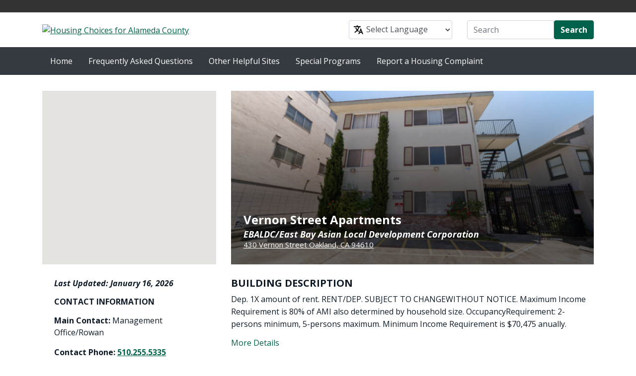

--- FILE ---
content_type: text/html; charset=UTF-8
request_url: https://achousingchoices.org/program/70982548-430-vernon-street-oakland-restricted/
body_size: 15802
content:
<!DOCTYPE html>
<head lang="en">
    <meta charset="UTF-8"/>
    <meta name="viewport" content="width=device-width, initial-scale=1.0">
    <link rel="profile" href="http://gmpg.org/xfn/11"/>
    <link rel="pingback" href="https://achousingchoices.org/xmlrpc.php"/>
    <link rel="preconnect" href="https://fonts.gstatic.com">
    <link href="https://fonts.googleapis.com/css2?family=Open+Sans:ital,wght@0,400;0,700;1,400;1,700&display=swap" rel="stylesheet">
    <meta name='robots' content='index, follow, max-image-preview:large, max-snippet:-1, max-video-preview:-1' />

	<!-- This site is optimized with the Yoast SEO plugin v19.4 - https://yoast.com/wordpress/plugins/seo/ -->
	<title>430 Vernon Street Oakland Restricted - AC Housing Choices</title>
	<link rel="canonical" href="https://achousingchoices.org/program/70982548-430-vernon-street-oakland-restricted/" />
	<meta property="og:locale" content="en_US" />
	<meta property="og:type" content="article" />
	<meta property="og:title" content="430 Vernon Street Oakland Restricted - AC Housing Choices" />
	<meta property="og:url" content="https://achousingchoices.org/program/70982548-430-vernon-street-oakland-restricted/" />
	<meta property="og:site_name" content="AC Housing Choices" />
	<meta property="article:modified_time" content="2021-02-02T17:27:46+00:00" />
	<meta property="og:image" content="https://achousingchoices.org/wp-content/uploads/2020/12/Vernon-St.-Apts.-70982548.jpg" />
	<meta property="og:image:width" content="2048" />
	<meta property="og:image:height" content="1368" />
	<meta property="og:image:type" content="image/jpeg" />
	<meta name="twitter:card" content="summary" />
	<script type="application/ld+json" class="yoast-schema-graph">{"@context":"https://schema.org","@graph":[{"@type":"WebSite","@id":"https://achousingchoices.org/#website","url":"https://achousingchoices.org/","name":"AC Housing Choices","description":"Housing Choices for Alameda County","potentialAction":[{"@type":"SearchAction","target":{"@type":"EntryPoint","urlTemplate":"https://achousingchoices.org/?s={search_term_string}"},"query-input":"required name=search_term_string"}],"inLanguage":"en-US"},{"@type":"ImageObject","inLanguage":"en-US","@id":"https://achousingchoices.org/program/70982548-430-vernon-street-oakland-restricted/#primaryimage","url":"https://achousingchoices.org/wp-content/uploads/2020/12/Vernon-St.-Apts.-70982548.jpg","contentUrl":"https://achousingchoices.org/wp-content/uploads/2020/12/Vernon-St.-Apts.-70982548.jpg","width":2048,"height":1368},{"@type":"WebPage","@id":"https://achousingchoices.org/program/70982548-430-vernon-street-oakland-restricted/","url":"https://achousingchoices.org/program/70982548-430-vernon-street-oakland-restricted/","name":"430 Vernon Street Oakland Restricted - AC Housing Choices","isPartOf":{"@id":"https://achousingchoices.org/#website"},"primaryImageOfPage":{"@id":"https://achousingchoices.org/program/70982548-430-vernon-street-oakland-restricted/#primaryimage"},"image":{"@id":"https://achousingchoices.org/program/70982548-430-vernon-street-oakland-restricted/#primaryimage"},"thumbnailUrl":"https://achousingchoices.org/wp-content/uploads/2020/12/Vernon-St.-Apts.-70982548.jpg","datePublished":"2020-12-30T03:10:38+00:00","dateModified":"2021-02-02T17:27:46+00:00","breadcrumb":{"@id":"https://achousingchoices.org/program/70982548-430-vernon-street-oakland-restricted/#breadcrumb"},"inLanguage":"en-US","potentialAction":[{"@type":"ReadAction","target":["https://achousingchoices.org/program/70982548-430-vernon-street-oakland-restricted/"]}]},{"@type":"BreadcrumbList","@id":"https://achousingchoices.org/program/70982548-430-vernon-street-oakland-restricted/#breadcrumb","itemListElement":[{"@type":"ListItem","position":1,"name":"Home","item":"https://achousingchoices.org/"},{"@type":"ListItem","position":2,"name":"Programs","item":"https://achousingchoices.org/program/"},{"@type":"ListItem","position":3,"name":"430 Vernon Street Oakland Restricted"}]}]}</script>
	<!-- / Yoast SEO plugin. -->


<link rel='dns-prefetch' href='//ajax.googleapis.com' />
<link rel='dns-prefetch' href='//achousingchoices.org' />
<link rel='dns-prefetch' href='//maps.googleapis.com' />
<link rel='dns-prefetch' href='//developers.google.com' />
<link rel='dns-prefetch' href='//s.w.org' />
<link rel="alternate" type="application/rss+xml" title="AC Housing Choices &raquo; Feed" href="https://achousingchoices.org/feed/" />
<link rel="alternate" type="application/rss+xml" title="AC Housing Choices &raquo; Comments Feed" href="https://achousingchoices.org/comments/feed/" />
		<!-- This site uses the Google Analytics by ExactMetrics plugin v7.7.0 - Using Analytics tracking - https://www.exactmetrics.com/ -->
							<script src="//www.googletagmanager.com/gtag/js?id=UA-28725894-1"  data-cfasync="false" data-wpfc-render="false" type="text/javascript" async></script>
			<script data-cfasync="false" data-wpfc-render="false" type="text/javascript">
				var em_version = '7.7.0';
				var em_track_user = true;
				var em_no_track_reason = '';
				
								var disableStrs = [
															'ga-disable-UA-28725894-1',
									];

				/* Function to detect opted out users */
				function __gtagTrackerIsOptedOut() {
					for ( var index = 0; index < disableStrs.length; index++ ) {
						if ( document.cookie.indexOf( disableStrs[ index ] + '=true' ) > -1 ) {
							return true;
						}
					}

					return false;
				}

				/* Disable tracking if the opt-out cookie exists. */
				if ( __gtagTrackerIsOptedOut() ) {
					for ( var index = 0; index < disableStrs.length; index++ ) {
						window[ disableStrs[ index ] ] = true;
					}
				}

				/* Opt-out function */
				function __gtagTrackerOptout() {
					for ( var index = 0; index < disableStrs.length; index++ ) {
						document.cookie = disableStrs[ index ] + '=true; expires=Thu, 31 Dec 2099 23:59:59 UTC; path=/';
						window[ disableStrs[ index ] ] = true;
					}
				}

				if ( 'undefined' === typeof gaOptout ) {
					function gaOptout() {
						__gtagTrackerOptout();
					}
				}
								window.dataLayer = window.dataLayer || [];

				window.ExactMetricsDualTracker = {
					helpers: {},
					trackers: {},
				};
				if ( em_track_user ) {
					function __gtagDataLayer() {
						dataLayer.push( arguments );
					}

					function __gtagTracker( type, name, parameters ) {
						if (!parameters) {
							parameters = {};
						}

						if (parameters.send_to) {
							__gtagDataLayer.apply( null, arguments );
							return;
						}

						if ( type === 'event' ) {
							
															parameters.send_to = exactmetrics_frontend.ua;
								__gtagDataLayer( type, name, parameters );
													} else {
							__gtagDataLayer.apply( null, arguments );
						}
					}
					__gtagTracker( 'js', new Date() );
					__gtagTracker( 'set', {
						'developer_id.dNDMyYj' : true,
											} );
															__gtagTracker( 'config', 'UA-28725894-1', {"forceSSL":"true"} );
										window.gtag = __gtagTracker;											(function () {
							/* https://developers.google.com/analytics/devguides/collection/analyticsjs/ */
							/* ga and __gaTracker compatibility shim. */
							var noopfn = function () {
								return null;
							};
							var newtracker = function () {
								return new Tracker();
							};
							var Tracker = function () {
								return null;
							};
							var p = Tracker.prototype;
							p.get = noopfn;
							p.set = noopfn;
							p.send = function (){
								var args = Array.prototype.slice.call(arguments);
								args.unshift( 'send' );
								__gaTracker.apply(null, args);
							};
							var __gaTracker = function () {
								var len = arguments.length;
								if ( len === 0 ) {
									return;
								}
								var f = arguments[len - 1];
								if ( typeof f !== 'object' || f === null || typeof f.hitCallback !== 'function' ) {
									if ( 'send' === arguments[0] ) {
										var hitConverted, hitObject = false, action;
										if ( 'event' === arguments[1] ) {
											if ( 'undefined' !== typeof arguments[3] ) {
												hitObject = {
													'eventAction': arguments[3],
													'eventCategory': arguments[2],
													'eventLabel': arguments[4],
													'value': arguments[5] ? arguments[5] : 1,
												}
											}
										}
										if ( 'pageview' === arguments[1] ) {
											if ( 'undefined' !== typeof arguments[2] ) {
												hitObject = {
													'eventAction': 'page_view',
													'page_path' : arguments[2],
												}
											}
										}
										if ( typeof arguments[2] === 'object' ) {
											hitObject = arguments[2];
										}
										if ( typeof arguments[5] === 'object' ) {
											Object.assign( hitObject, arguments[5] );
										}
										if ( 'undefined' !== typeof arguments[1].hitType ) {
											hitObject = arguments[1];
											if ( 'pageview' === hitObject.hitType ) {
												hitObject.eventAction = 'page_view';
											}
										}
										if ( hitObject ) {
											action = 'timing' === arguments[1].hitType ? 'timing_complete' : hitObject.eventAction;
											hitConverted = mapArgs( hitObject );
											__gtagTracker( 'event', action, hitConverted );
										}
									}
									return;
								}

								function mapArgs( args ) {
									var arg, hit = {};
									var gaMap = {
										'eventCategory': 'event_category',
										'eventAction': 'event_action',
										'eventLabel': 'event_label',
										'eventValue': 'event_value',
										'nonInteraction': 'non_interaction',
										'timingCategory': 'event_category',
										'timingVar': 'name',
										'timingValue': 'value',
										'timingLabel': 'event_label',
										'page' : 'page_path',
										'location' : 'page_location',
										'title' : 'page_title',
									};
									for ( arg in args ) {
																				if ( ! ( ! args.hasOwnProperty(arg) || ! gaMap.hasOwnProperty(arg) ) ) {
											hit[gaMap[arg]] = args[arg];
										} else {
											hit[arg] = args[arg];
										}
									}
									return hit;
								}

								try {
									f.hitCallback();
								} catch ( ex ) {
								}
							};
							__gaTracker.create = newtracker;
							__gaTracker.getByName = newtracker;
							__gaTracker.getAll = function () {
								return [];
							};
							__gaTracker.remove = noopfn;
							__gaTracker.loaded = true;
							window['__gaTracker'] = __gaTracker;
						})();
									} else {
										console.log( "" );
					( function () {
							function __gtagTracker() {
								return null;
							}
							window['__gtagTracker'] = __gtagTracker;
							window['gtag'] = __gtagTracker;
					} )();
									}
			</script>
				<!-- / Google Analytics by ExactMetrics -->
		<script type="text/javascript">
window._wpemojiSettings = {"baseUrl":"https:\/\/s.w.org\/images\/core\/emoji\/13.1.0\/72x72\/","ext":".png","svgUrl":"https:\/\/s.w.org\/images\/core\/emoji\/13.1.0\/svg\/","svgExt":".svg","source":{"concatemoji":"https:\/\/achousingchoices.org\/wp-includes\/js\/wp-emoji-release.min.js?ver=5.9.3"}};
/*! This file is auto-generated */
!function(e,a,t){var n,r,o,i=a.createElement("canvas"),p=i.getContext&&i.getContext("2d");function s(e,t){var a=String.fromCharCode;p.clearRect(0,0,i.width,i.height),p.fillText(a.apply(this,e),0,0);e=i.toDataURL();return p.clearRect(0,0,i.width,i.height),p.fillText(a.apply(this,t),0,0),e===i.toDataURL()}function c(e){var t=a.createElement("script");t.src=e,t.defer=t.type="text/javascript",a.getElementsByTagName("head")[0].appendChild(t)}for(o=Array("flag","emoji"),t.supports={everything:!0,everythingExceptFlag:!0},r=0;r<o.length;r++)t.supports[o[r]]=function(e){if(!p||!p.fillText)return!1;switch(p.textBaseline="top",p.font="600 32px Arial",e){case"flag":return s([127987,65039,8205,9895,65039],[127987,65039,8203,9895,65039])?!1:!s([55356,56826,55356,56819],[55356,56826,8203,55356,56819])&&!s([55356,57332,56128,56423,56128,56418,56128,56421,56128,56430,56128,56423,56128,56447],[55356,57332,8203,56128,56423,8203,56128,56418,8203,56128,56421,8203,56128,56430,8203,56128,56423,8203,56128,56447]);case"emoji":return!s([10084,65039,8205,55357,56613],[10084,65039,8203,55357,56613])}return!1}(o[r]),t.supports.everything=t.supports.everything&&t.supports[o[r]],"flag"!==o[r]&&(t.supports.everythingExceptFlag=t.supports.everythingExceptFlag&&t.supports[o[r]]);t.supports.everythingExceptFlag=t.supports.everythingExceptFlag&&!t.supports.flag,t.DOMReady=!1,t.readyCallback=function(){t.DOMReady=!0},t.supports.everything||(n=function(){t.readyCallback()},a.addEventListener?(a.addEventListener("DOMContentLoaded",n,!1),e.addEventListener("load",n,!1)):(e.attachEvent("onload",n),a.attachEvent("onreadystatechange",function(){"complete"===a.readyState&&t.readyCallback()})),(n=t.source||{}).concatemoji?c(n.concatemoji):n.wpemoji&&n.twemoji&&(c(n.twemoji),c(n.wpemoji)))}(window,document,window._wpemojiSettings);
</script>
<style type="text/css">
img.wp-smiley,
img.emoji {
	display: inline !important;
	border: none !important;
	box-shadow: none !important;
	height: 1em !important;
	width: 1em !important;
	margin: 0 0.07em !important;
	vertical-align: -0.1em !important;
	background: none !important;
	padding: 0 !important;
}
</style>
	<link rel='stylesheet' id='gtranslate-style-css'  href='https://achousingchoices.org/wp-content/plugins/gtranslate/gtranslate-style24.css?ver=5.9.3' type='text/css' media='all' />
<link rel='stylesheet' id='wp-block-library-css'  href='https://achousingchoices.org/wp-includes/css/dist/block-library/style.min.css?ver=5.9.3' type='text/css' media='all' />
<style id='global-styles-inline-css' type='text/css'>
body{--wp--preset--color--black: #000000;--wp--preset--color--cyan-bluish-gray: #abb8c3;--wp--preset--color--white: #ffffff;--wp--preset--color--pale-pink: #f78da7;--wp--preset--color--vivid-red: #cf2e2e;--wp--preset--color--luminous-vivid-orange: #ff6900;--wp--preset--color--luminous-vivid-amber: #fcb900;--wp--preset--color--light-green-cyan: #7bdcb5;--wp--preset--color--vivid-green-cyan: #00d084;--wp--preset--color--pale-cyan-blue: #8ed1fc;--wp--preset--color--vivid-cyan-blue: #0693e3;--wp--preset--color--vivid-purple: #9b51e0;--wp--preset--gradient--vivid-cyan-blue-to-vivid-purple: linear-gradient(135deg,rgba(6,147,227,1) 0%,rgb(155,81,224) 100%);--wp--preset--gradient--light-green-cyan-to-vivid-green-cyan: linear-gradient(135deg,rgb(122,220,180) 0%,rgb(0,208,130) 100%);--wp--preset--gradient--luminous-vivid-amber-to-luminous-vivid-orange: linear-gradient(135deg,rgba(252,185,0,1) 0%,rgba(255,105,0,1) 100%);--wp--preset--gradient--luminous-vivid-orange-to-vivid-red: linear-gradient(135deg,rgba(255,105,0,1) 0%,rgb(207,46,46) 100%);--wp--preset--gradient--very-light-gray-to-cyan-bluish-gray: linear-gradient(135deg,rgb(238,238,238) 0%,rgb(169,184,195) 100%);--wp--preset--gradient--cool-to-warm-spectrum: linear-gradient(135deg,rgb(74,234,220) 0%,rgb(151,120,209) 20%,rgb(207,42,186) 40%,rgb(238,44,130) 60%,rgb(251,105,98) 80%,rgb(254,248,76) 100%);--wp--preset--gradient--blush-light-purple: linear-gradient(135deg,rgb(255,206,236) 0%,rgb(152,150,240) 100%);--wp--preset--gradient--blush-bordeaux: linear-gradient(135deg,rgb(254,205,165) 0%,rgb(254,45,45) 50%,rgb(107,0,62) 100%);--wp--preset--gradient--luminous-dusk: linear-gradient(135deg,rgb(255,203,112) 0%,rgb(199,81,192) 50%,rgb(65,88,208) 100%);--wp--preset--gradient--pale-ocean: linear-gradient(135deg,rgb(255,245,203) 0%,rgb(182,227,212) 50%,rgb(51,167,181) 100%);--wp--preset--gradient--electric-grass: linear-gradient(135deg,rgb(202,248,128) 0%,rgb(113,206,126) 100%);--wp--preset--gradient--midnight: linear-gradient(135deg,rgb(2,3,129) 0%,rgb(40,116,252) 100%);--wp--preset--duotone--dark-grayscale: url('#wp-duotone-dark-grayscale');--wp--preset--duotone--grayscale: url('#wp-duotone-grayscale');--wp--preset--duotone--purple-yellow: url('#wp-duotone-purple-yellow');--wp--preset--duotone--blue-red: url('#wp-duotone-blue-red');--wp--preset--duotone--midnight: url('#wp-duotone-midnight');--wp--preset--duotone--magenta-yellow: url('#wp-duotone-magenta-yellow');--wp--preset--duotone--purple-green: url('#wp-duotone-purple-green');--wp--preset--duotone--blue-orange: url('#wp-duotone-blue-orange');--wp--preset--font-size--small: 13px;--wp--preset--font-size--medium: 20px;--wp--preset--font-size--large: 36px;--wp--preset--font-size--x-large: 42px;}.has-black-color{color: var(--wp--preset--color--black) !important;}.has-cyan-bluish-gray-color{color: var(--wp--preset--color--cyan-bluish-gray) !important;}.has-white-color{color: var(--wp--preset--color--white) !important;}.has-pale-pink-color{color: var(--wp--preset--color--pale-pink) !important;}.has-vivid-red-color{color: var(--wp--preset--color--vivid-red) !important;}.has-luminous-vivid-orange-color{color: var(--wp--preset--color--luminous-vivid-orange) !important;}.has-luminous-vivid-amber-color{color: var(--wp--preset--color--luminous-vivid-amber) !important;}.has-light-green-cyan-color{color: var(--wp--preset--color--light-green-cyan) !important;}.has-vivid-green-cyan-color{color: var(--wp--preset--color--vivid-green-cyan) !important;}.has-pale-cyan-blue-color{color: var(--wp--preset--color--pale-cyan-blue) !important;}.has-vivid-cyan-blue-color{color: var(--wp--preset--color--vivid-cyan-blue) !important;}.has-vivid-purple-color{color: var(--wp--preset--color--vivid-purple) !important;}.has-black-background-color{background-color: var(--wp--preset--color--black) !important;}.has-cyan-bluish-gray-background-color{background-color: var(--wp--preset--color--cyan-bluish-gray) !important;}.has-white-background-color{background-color: var(--wp--preset--color--white) !important;}.has-pale-pink-background-color{background-color: var(--wp--preset--color--pale-pink) !important;}.has-vivid-red-background-color{background-color: var(--wp--preset--color--vivid-red) !important;}.has-luminous-vivid-orange-background-color{background-color: var(--wp--preset--color--luminous-vivid-orange) !important;}.has-luminous-vivid-amber-background-color{background-color: var(--wp--preset--color--luminous-vivid-amber) !important;}.has-light-green-cyan-background-color{background-color: var(--wp--preset--color--light-green-cyan) !important;}.has-vivid-green-cyan-background-color{background-color: var(--wp--preset--color--vivid-green-cyan) !important;}.has-pale-cyan-blue-background-color{background-color: var(--wp--preset--color--pale-cyan-blue) !important;}.has-vivid-cyan-blue-background-color{background-color: var(--wp--preset--color--vivid-cyan-blue) !important;}.has-vivid-purple-background-color{background-color: var(--wp--preset--color--vivid-purple) !important;}.has-black-border-color{border-color: var(--wp--preset--color--black) !important;}.has-cyan-bluish-gray-border-color{border-color: var(--wp--preset--color--cyan-bluish-gray) !important;}.has-white-border-color{border-color: var(--wp--preset--color--white) !important;}.has-pale-pink-border-color{border-color: var(--wp--preset--color--pale-pink) !important;}.has-vivid-red-border-color{border-color: var(--wp--preset--color--vivid-red) !important;}.has-luminous-vivid-orange-border-color{border-color: var(--wp--preset--color--luminous-vivid-orange) !important;}.has-luminous-vivid-amber-border-color{border-color: var(--wp--preset--color--luminous-vivid-amber) !important;}.has-light-green-cyan-border-color{border-color: var(--wp--preset--color--light-green-cyan) !important;}.has-vivid-green-cyan-border-color{border-color: var(--wp--preset--color--vivid-green-cyan) !important;}.has-pale-cyan-blue-border-color{border-color: var(--wp--preset--color--pale-cyan-blue) !important;}.has-vivid-cyan-blue-border-color{border-color: var(--wp--preset--color--vivid-cyan-blue) !important;}.has-vivid-purple-border-color{border-color: var(--wp--preset--color--vivid-purple) !important;}.has-vivid-cyan-blue-to-vivid-purple-gradient-background{background: var(--wp--preset--gradient--vivid-cyan-blue-to-vivid-purple) !important;}.has-light-green-cyan-to-vivid-green-cyan-gradient-background{background: var(--wp--preset--gradient--light-green-cyan-to-vivid-green-cyan) !important;}.has-luminous-vivid-amber-to-luminous-vivid-orange-gradient-background{background: var(--wp--preset--gradient--luminous-vivid-amber-to-luminous-vivid-orange) !important;}.has-luminous-vivid-orange-to-vivid-red-gradient-background{background: var(--wp--preset--gradient--luminous-vivid-orange-to-vivid-red) !important;}.has-very-light-gray-to-cyan-bluish-gray-gradient-background{background: var(--wp--preset--gradient--very-light-gray-to-cyan-bluish-gray) !important;}.has-cool-to-warm-spectrum-gradient-background{background: var(--wp--preset--gradient--cool-to-warm-spectrum) !important;}.has-blush-light-purple-gradient-background{background: var(--wp--preset--gradient--blush-light-purple) !important;}.has-blush-bordeaux-gradient-background{background: var(--wp--preset--gradient--blush-bordeaux) !important;}.has-luminous-dusk-gradient-background{background: var(--wp--preset--gradient--luminous-dusk) !important;}.has-pale-ocean-gradient-background{background: var(--wp--preset--gradient--pale-ocean) !important;}.has-electric-grass-gradient-background{background: var(--wp--preset--gradient--electric-grass) !important;}.has-midnight-gradient-background{background: var(--wp--preset--gradient--midnight) !important;}.has-small-font-size{font-size: var(--wp--preset--font-size--small) !important;}.has-medium-font-size{font-size: var(--wp--preset--font-size--medium) !important;}.has-large-font-size{font-size: var(--wp--preset--font-size--large) !important;}.has-x-large-font-size{font-size: var(--wp--preset--font-size--x-large) !important;}
</style>
<link rel='stylesheet' id='font-awesome-css'  href='https://achousingchoices.org/wp-content/themes/openstrap/css/font-awesome.min.css?ver=5.9.3' type='text/css' media='all' />
<!--[if lt IE 9]>
<link rel='stylesheet' id='openstrap-ie-css'  href='https://achousingchoices.org/wp-content/themes/openstrap/css/font-awesome-ie7.min.css?ver=5.9.3' type='text/css' media='all' />
<![endif]-->
<link rel='stylesheet' id='openstrap-style-css'  href='https://achousingchoices.org/wp-content/themes/ac-housing-choices/style.css?ver=5.9.3' type='text/css' media='all' />
<link rel='stylesheet' id='choices-css'  href='https://achousingchoices.org/wp-content/themes/ac-housing-choices/assets/css/choices.min.css?ver=2.0.0' type='text/css' media='all' />
<link rel='stylesheet' id='choices-theme-css'  href='https://achousingchoices.org/wp-content/themes/ac-housing-choices/style.css?ver=2.0.0' type='text/css' media='all' />
<script type='text/javascript' src='https://achousingchoices.org/wp-content/plugins/google-analytics-dashboard-for-wp/assets/js/frontend-gtag.js?ver=7.7.0' id='exactmetrics-frontend-script-js'></script>
<script data-cfasync="false" data-wpfc-render="false" type="text/javascript" id='exactmetrics-frontend-script-js-extra'>/* <![CDATA[ */
var exactmetrics_frontend = {"js_events_tracking":"true","download_extensions":"zip,mp3,mpeg,pdf,docx,pptx,xlsx,rar","inbound_paths":"[{\"path\":\"\\\/go\\\/\",\"label\":\"affiliate\"},{\"path\":\"\\\/recommend\\\/\",\"label\":\"affiliate\"}]","home_url":"https:\/\/achousingchoices.org","hash_tracking":"false","ua":"UA-28725894-1","v4_id":""};/* ]]> */
</script>
<link rel="https://api.w.org/" href="https://achousingchoices.org/wp-json/" /><link rel="EditURI" type="application/rsd+xml" title="RSD" href="https://achousingchoices.org/xmlrpc.php?rsd" />
<link rel="wlwmanifest" type="application/wlwmanifest+xml" href="https://achousingchoices.org/wp-includes/wlwmanifest.xml" /> 
<meta name="generator" content="WordPress 5.9.3" />
<link rel='shortlink' href='https://achousingchoices.org/?p=1830' />
<link rel="alternate" type="application/json+oembed" href="https://achousingchoices.org/wp-json/oembed/1.0/embed?url=https%3A%2F%2Fachousingchoices.org%2Fprogram%2F70982548-430-vernon-street-oakland-restricted%2F" />
<link rel="alternate" type="text/xml+oembed" href="https://achousingchoices.org/wp-json/oembed/1.0/embed?url=https%3A%2F%2Fachousingchoices.org%2Fprogram%2F70982548-430-vernon-street-oakland-restricted%2F&#038;format=xml" />
<meta name="generator" content="Piklist 1.0.10" />
<link rel="icon" href="https://achousingchoices.org/wp-content/uploads/2017/10/cropped-site-32x32.png" sizes="32x32" />
<link rel="icon" href="https://achousingchoices.org/wp-content/uploads/2017/10/cropped-site-192x192.png" sizes="192x192" />
<link rel="apple-touch-icon" href="https://achousingchoices.org/wp-content/uploads/2017/10/cropped-site-180x180.png" />
<meta name="msapplication-TileImage" content="https://achousingchoices.org/wp-content/uploads/2017/10/cropped-site-270x270.png" />
	<style type="text/css"> 	
	@media (min-width: 768px) {
	/* Required to make menu appear on mouse hover. */
	ul.nav li.dropdown:hover > ul.dropdown-menu{
	display: block;    
	}

	ul.nav li.dropdown > ul.dropdown-menu li.dropdown-submenu:hover > ul.dropdown-menu {
	display: block;    
	}
	}
	</style>		
		<style type="text/css" media="all"> #bodychild{width:90%;}</style></head>

<body class="program-template-default single single-program postid-1830 openstrap-custom-background">
    <!-- Wrap all page content here -->
    <div id="wrap">

                <header class="site-header" role="banner">
            <div id="header-top"></div>
            <div class="header-body container">
                <div class="row align-items-center py-md-3">
                    <div class="col-md-6">
                                                    <a href="https://achousingchoices.org/"><img src="https://live-edenir-choices.pantheonsite.io/wp-content/themes/ac-housing-choices/images/ChoicesLogo.jpg" alt="Housing Choices for Alameda County" class="img-responsive"/></a>
                                            </div>
                    <div class="col-md-6 hidden-xs">
                        <div class="row py-3 py-md-0">
                            <div class="col-md-5 pb-3 pb-md-0 offset-md-1 widget_gtranslate">
                                <div class="select-wrapper">
<!-- GTranslate: https://gtranslate.io/ -->
 <select onchange="doGTranslate(this);" class="notranslate form-control"><option value="">Select Language</option><option value="en|en">English</option><option value="en|es">Español</option><option value="en|zh-TW">繁體中文</option><option value="en|tl">Filipino</option><option value="en|vi">Tiếng Việt</option><option value="en|zh-CN">简体中文</option><option value="en|hi">हिन्दी</option><option value="en|af">Afrikaans</option><option value="en|sq">Shqip</option><option value="en|am">አማርኛ</option><option value="en|ar">العربية</option><option value="en|hy">Հայերեն</option><option value="en|az">Azərbaycan dili</option><option value="en|eu">Euskara</option><option value="en|be">Беларуская мова</option><option value="en|bn">বাংলা</option><option value="en|bs">Bosanski</option><option value="en|bg">Български</option><option value="en|ca">Català</option><option value="en|ceb">Cebuano</option><option value="en|ny">Chichewa</option><option value="en|co">Corsu</option><option value="en|hr">Hrvatski</option><option value="en|cs">Čeština‎</option><option value="en|da">Dansk</option><option value="en|nl">Nederlands</option><option value="en|eo">Esperanto</option><option value="en|et">Eesti</option><option value="en|fi">Suomi</option><option value="en|fr">Français</option><option value="en|fy">Frysk</option><option value="en|gl">Galego</option><option value="en|ka">ქართული</option><option value="en|de">Deutsch</option><option value="en|el">Greek</option><option value="en|gu">ગુજરાતી</option><option value="en|ht">Kreyol ayisyen</option><option value="en|ha">Harshen Hausa</option><option value="en|haw">Ōlelo Hawaiʻi</option><option value="en|iw">עִבְרִית</option><option value="en|hmn">Hmong</option><option value="en|hu">Magyar</option><option value="en|is">Íslenska</option><option value="en|ig">Igbo</option><option value="en|id">Bahasa Indonesia</option><option value="en|ga">Gaelige</option><option value="en|it">Italiano</option><option value="en|ja">日本語</option><option value="en|jw">Basa Jawa</option><option value="en|kn">ಕನ್ನಡ</option><option value="en|kk">Қазақ тілі</option><option value="en|km">ភាសាខ្មែរ</option><option value="en|ko">한국어</option><option value="en|ku">كوردی‎</option><option value="en|ky">Кыргызча</option><option value="en|lo">ພາສາລາວ</option><option value="en|la">Latin</option><option value="en|lv">Latviešu valoda</option><option value="en|lt">Lietuvių kalba</option><option value="en|lb">Lëtzebuergesch</option><option value="en|mk">Македонски јазик</option><option value="en|mg">Malagasy</option><option value="en|ms">Bahasa Melayu</option><option value="en|ml">മലയാളം</option><option value="en|mt">Maltese</option><option value="en|mi">Te Reo Māori</option><option value="en|mr">मराठी</option><option value="en|mn">Монгол</option><option value="en|my">ဗမာစာ</option><option value="en|ne">नेपाली</option><option value="en|no">Norsk bokmål</option><option value="en|ps">پښتو</option><option value="en|fa">فارسی</option><option value="en|pl">Polski</option><option value="en|pt">Português</option><option value="en|pa">ਪੰਜਾਬੀ</option><option value="en|ro">Română</option><option value="en|ru">Русский</option><option value="en|sm">Samoan</option><option value="en|gd">Gàidhlig</option><option value="en|sr">Српски језик</option><option value="en|st">Sesotho</option><option value="en|sn">Shona</option><option value="en|sd">سنڌي</option><option value="en|si">සිංහල</option><option value="en|sk">Slovenčina</option><option value="en|sl">Slovenščina</option><option value="en|so">Afsoomaali</option><option value="en|su">Basa Sunda</option><option value="en|sw">Kiswahili</option><option value="en|sv">Svenska</option><option value="en|tg">Тоҷикӣ</option><option value="en|ta">தமிழ்</option><option value="en|te">తెలుగు</option><option value="en|th">ไทย</option><option value="en|tr">Türkçe</option><option value="en|uk">Українська</option><option value="en|ur">اردو</option><option value="en|uz">O‘zbekcha</option><option value="en|cy">Cymraeg</option><option value="en|xh">isiXhosa</option><option value="en|yi">יידיש</option><option value="en|yo">Yorùbá</option><option value="en|zu">Zulu</option></select><style type="text/css">
#goog-gt-tt {display:none !important;}
.goog-te-banner-frame {display:none !important;}
.goog-te-menu-value:hover {text-decoration:none !important;}
.goog-text-highlight {background-color:transparent !important;box-shadow:none !important;}
body {top:0 !important;}
#google_translate_element2 {display:none!important;}
</style>

<div id="google_translate_element2"></div>
<script type="text/javascript">
function googleTranslateElementInit2() {new google.translate.TranslateElement({pageLanguage: 'en',autoDisplay: false}, 'google_translate_element2');}
</script><script type="text/javascript" src="//translate.google.com/translate_a/element.js?cb=googleTranslateElementInit2"></script>


<script type="text/javascript">
function GTranslateGetCurrentLang() {var keyValue = document['cookie'].match('(^|;) ?googtrans=([^;]*)(;|$)');return keyValue ? keyValue[2].split('/')[2] : null;}
function GTranslateFireEvent(element,event){try{if(document.createEventObject){var evt=document.createEventObject();element.fireEvent('on'+event,evt)}else{var evt=document.createEvent('HTMLEvents');evt.initEvent(event,true,true);element.dispatchEvent(evt)}}catch(e){}}
function doGTranslate(lang_pair){if(lang_pair.value)lang_pair=lang_pair.value;if(lang_pair=='')return;var lang=lang_pair.split('|')[1];if(GTranslateGetCurrentLang() == null && lang == lang_pair.split('|')[0])return;var teCombo;var sel=document.getElementsByTagName('select');for(var i=0;i<sel.length;i++)if(/goog-te-combo/.test(sel[i].className)){teCombo=sel[i];break;}if(document.getElementById('google_translate_element2')==null||document.getElementById('google_translate_element2').innerHTML.length==0||teCombo.length==0||teCombo.innerHTML.length==0){setTimeout(function(){doGTranslate(lang_pair)},500)}else{teCombo.value=lang;GTranslateFireEvent(teCombo,'change');GTranslateFireEvent(teCombo,'change')}}
</script>
</div>                            </div>
                            <div class="col"><form class="form-inline" role="form" method="get" id="searchform" action="https://achousingchoices.org">
    <div class="input-group">
        <input type="text" class="form-control" name="s" id="s" placeholder="Search">
        <span class="input-group-btn">
		<button type="submit" class="btn btn-success font-weight-bold">Search</button>
	</span>
    </div>
</form>
</div>
                        </div>
                        <div class="pull-right">
                                                                                                                </div>
                    </div>
                </div>
            </div>
        </header>
        
        <!-- Fixed navbar -->
        <nav class="navbar navbar-expand-md navbar-dark bg-dark py-0">
            <div class="container">
                <button class="navbar-toggler" type="button" data-toggle="collapse" data-target="#choicesMenuToggler" aria-controls="navbarTogglerDemo01" aria-expanded="false" aria-label="Toggle navigation">
                    <span class="navbar-toggler-icon"></span>
                </button>
                <div class="navbar-collapse collapse" id="choicesMenuToggler">
                    <ul id="menu-main" class="nav navbar-nav mr-auto"><li id="menu-item-17" class="menu-item menu-item-type-post_type menu-item-object-page menu-item-home menu-item-17 nav-item"><a class="nav-link p-md-2 p-lg-3"href="https://achousingchoices.org/">Home</a></li>
<li id="menu-item-1403" class="menu-item menu-item-type-custom menu-item-object-custom menu-item-1403 nav-item"><a class="nav-link p-md-2 p-lg-3"href="https://achousingchoices.org/frequently-asked-questions">Frequently Asked Questions</a></li>
<li id="menu-item-22" class="menu-item menu-item-type-custom menu-item-object-custom menu-item-has-children menu-item-22 nav-item dropdown"><a class="nav-link p-md-2 p-lg-3"href="http://" data-toggle="dropdown" class="dropdown-toggle">Other Helpful Sites <span class="caret"></span></a>
<ul role="menu" class="dropdown-menu">
	<li id="menu-item-33" class="menu-item menu-item-type-post_type menu-item-object-page menu-item-33 nav-item"><a class="nav-link p-md-2 p-lg-3"href="https://achousingchoices.org/affordable-housing-resources/">Affordable Housing Resources</a></li>
	<li id="menu-item-35" class="menu-item menu-item-type-post_type menu-item-object-page menu-item-35 nav-item"><a class="nav-link p-md-2 p-lg-3"href="https://achousingchoices.org/housing-search-sites/">Housing Search Sites</a></li>
	<li id="menu-item-34" class="menu-item menu-item-type-post_type menu-item-object-page menu-item-34 nav-item"><a class="nav-link p-md-2 p-lg-3"href="https://achousingchoices.org/legal-sites/">Legal Sites</a></li>
	<li id="menu-item-37" class="menu-item menu-item-type-post_type menu-item-object-page menu-item-37 nav-item"><a class="nav-link p-md-2 p-lg-3"href="https://achousingchoices.org/advocacy-sites/">Advocacy Sites</a></li>
	<li id="menu-item-36" class="menu-item menu-item-type-post_type menu-item-object-page menu-item-36 nav-item"><a class="nav-link p-md-2 p-lg-3"href="https://achousingchoices.org/deposit-rental-assistance-housing-search-assistance-resources/">Deposit and Rental Assistance/Housing Search Assistance Resources</a></li>
</ul>
</li>
<li id="menu-item-63" class="menu-item menu-item-type-custom menu-item-object-custom menu-item-has-children menu-item-63 nav-item dropdown"><a class="nav-link p-md-2 p-lg-3"href="http://" data-toggle="dropdown" class="dropdown-toggle">Special Programs <span class="caret"></span></a>
<ul role="menu" class="dropdown-menu">
	<li id="menu-item-64" class="menu-item menu-item-type-custom menu-item-object-custom menu-item-64 nav-item"><a class="nav-link p-md-2 p-lg-3"target="_blank" href="http://edenir.org/aids-housing-information-project-ahip">AIDS/HIV in Search of Housing?</a></li>
</ul>
</li>
<li id="menu-item-42" class="menu-item menu-item-type-post_type menu-item-object-page menu-item-42 nav-item"><a class="nav-link p-md-2 p-lg-3"href="https://achousingchoices.org/report-housing-complaint/">Report a Housing Complaint</a></li>
</ul>
                                    </div>
                <div class="navbar-header">
                                    </div>
            </div>
        </nav>

        <div id="main-container" class="container">
            <main id="main-row" class="row" role="main">

    <div class="col-md-12">
            <article class="post-1830 program type-program status-publish has-post-thumbnail hentry odd">
            
            <div class="entry-content">
                <div class="row">
                    <div class="order-1 order-md-0 col-md-4">
                        <div id="choices-list-map"></div>
                                                <script>var locations = [{lat: 37.818366, lng: -122.235131}]</script>

                        <div id="contact-info-block">
                            <div class="row no-gutters"><p class="font-italic font-weight-bold">Last Updated: January 16, 2026</p><h6 class="text-uppercase font-weight-bold mb-3">Contact Information</h6><p><span class="font-weight-bold">Main Contact:</span> Management Office/Rowan</p><p class="font-weight-bold">Contact Phone: <a href="tel:510.255.5335 ">510.255.5335 </a></p><p>Be aware that most listings for affordable housing have waiting lists. We encourage you to apply to as many as possible so we hope you will check the website once a month for new listings. To obtain an application contact the property manager or go to the property management office.</p><p><a href="https://www.google.com/maps/search/?api=1&query=37.818366,-122.235131" target="_blank">Directions to Property</a></p></div>                        </div>

                        <div id="faqs-block">
                                                        <h6 class="text-uppercase font-weight-bold mb-3">Frequently Asked Questions</h6>
                            <ul class="faqs-posts-list">
                                                            <li class="faq-post-link"><a href="https://achousingchoices.org/frequently-asked-questions/what-is-affordable-housing/">What is Affordable Housing?</a></li>
                                                            <li class="faq-post-link"><a href="https://achousingchoices.org/frequently-asked-questions/the-listing-i-am-interested-in-has-a-waitlist-how-long-are-these-waitlists-usually/">The listing I am interested in has a waitlist. How long are these waitlists, usually?</a></li>
                                                            <li class="faq-post-link"><a href="https://achousingchoices.org/frequently-asked-questions/what-are-immediate-affordable-housing-opportunities-in-alameda-county-without-waiting-lists/">What are immediate affordable housing opportunities in Alameda County (without waiting lists)?</a></li>
                                                            <li class="faq-post-link"><a href="https://achousingchoices.org/frequently-asked-questions/what-is-an-sro/">What is an SRO?</a></li>
                                                            <li class="faq-post-link"><a href="https://achousingchoices.org/frequently-asked-questions/how-do-i-find-a-roommate-situation/">How do I find a roommate situation?</a></li>
                                                            <li class="faq-post-link"><a href="https://achousingchoices.org/frequently-asked-questions/what-is-a-sober-living-home/">What is a sober living home?</a></li>
                                                            <li class="faq-post-link"><a href="https://achousingchoices.org/frequently-asked-questions/what-is-transitional-housing/">What is Transitional housing?</a></li>
                                                            <li class="faq-post-link"><a href="https://achousingchoices.org/frequently-asked-questions/what-if-i-find-an-apartment-thats-available-next-month-but-i-dont-have-a-place-to-stay-until-then/">What if I find an apartment that&#8217;s available next month, but I don&#8217;t have a place to stay until then?</a></li>
                                                            <li class="faq-post-link"><a href="https://achousingchoices.org/frequently-asked-questions/what-if-i-can-afford-the-rent-but-i-cant-afford-the-security-deposit/">What if I can afford the rent, but I can&#8217;t afford the security deposit?</a></li>
                                                            <li class="faq-post-link"><a href="https://achousingchoices.org/frequently-asked-questions/i-have-an-eviction-or-bad-credit-on-my-record-are-there-still-housing-options-for-me/">I have an eviction or bad credit on my record. Are there still housing options for me?</a></li>
                                                            <li class="faq-post-link"><a href="https://achousingchoices.org/frequently-asked-questions/what-if-i-dont-meet-income-qualifications/">What if I don’t meet income qualifications?</a></li>
                                                            <li class="faq-post-link"><a href="https://achousingchoices.org/frequently-asked-questions/i-have-a-disability-do-i-have-a-right-to-a-reasonable-accommodation/">I have a disability. Do I have a right to a Reasonable Accommodation?</a></li>
                                                            <li class="faq-post-link"><a href="https://achousingchoices.org/frequently-asked-questions/what-is-section-8-how-do-i-get-it/">What is Section 8? How do I get it?</a></li>
                                                            <li class="faq-post-link"><a href="https://achousingchoices.org/frequently-asked-questions/what-is-public-housing/">What is Public Housing?</a></li>
                                                            <li class="faq-post-link"><a href="https://achousingchoices.org/frequently-asked-questions/i-have-fallen-behind-on-my-rent-how-can-i-get-help/">I have fallen behind on my rent. How can I get help?</a></li>
                                                            <li class="faq-post-link"><a href="https://achousingchoices.org/frequently-asked-questions/what-is-rent-control-do-all-cities-in-alameda-county-have-it/">What is rent control? Do all cities in Alameda County have it?</a></li>
                                                            <li class="faq-post-link"><a href="https://achousingchoices.org/frequently-asked-questions/how-does-the-developer-decide-if-i-am-eligible-for-affordable-housing-and-what-is-ami/">How does the developer decide if I am eligible for affordable housing and what is AMI?</a></li>
                                                            <li class="faq-post-link"><a href="https://achousingchoices.org/frequently-asked-questions/how-do-you-calculate-your-household-income/">How do you calculate your household income?</a></li>
                                                        </ul>
                        </div>
                    </div>
                    <div class="order-0 order-md-1 col-md-8">
                                            <div class="building-photo" style="background-image: linear-gradient(180deg, rgba(0,0,0,0) 0%, rgba(0,0,0,0.61) 60.42%), url(https://achousingchoices.org/wp-content/uploads/2020/12/Vernon-St.-Apts.-70982548-624x417.jpg)">
                            <div class="photo-caption">
                                <h3 class="building-name">
                                    Vernon Street Apartments                                </h3>
                                <h4 class="agency-name">EBALDC/East Bay Asian Local Development Corporation</h4>
                                <h5 class="physical-address">
                                    <a href="https://www.google.com/maps/search/?api=1&query=430+Vernon+Street+Oakland%2C+CA+94610"
                                        class="text-white" target="_blank">430 Vernon Street Oakland, CA 94610</a>
                                </h5>
                            </div>
                        </div>
                        <div class="building-info">
                            <div class="building-details mb-5">
                                <h5 class="text-uppercase font-weight-bold">Building Description</h5>
                                <div class="read-more-module">
                                    <div class="collapse" id="buildingDescription" aria-expanded="false">
                                        <p><strong>Dep. 1X amount of rent. </strong><strong>RENT/DEP. SUBJECT TO CHANGEWITHOUT NOTICE. </strong> <strong>Maximum Income Requirement is 80% of AMI also determined by household size.</strong> OccupancyRequirement: 2-persons minimum, 5-persons maximum. Minimum Income Requirement is $70,475 anually.  <em>*<u><strong>Minimum annual income requirements do not apply for applicants with Housing Choice Vouchers or similar subsidies.</strong></u></em>   Income and other qualifications apply.  <span><span><strong>MUST COMPLETE APPLICATION ONLINE AT <a href="https://www.ebaldchaf.com/" title="" target="_blank" aria-label="Open in new window">ebaldchaf.com/</a>&#8211; </strong></span></span><strong>select “Applicant Login” and create an account to submit your application.</strong><span><span><strong> LEASING DEPARTMENT WILL CONTACT YOU IF MEET REQUIREMENTS AND GIVE UPDATED INFORMATION.</strong></span>   U</span><strong>nits include:  1 Bath, Stove, Refrigerator, Laundry facility on sight and Off Street Parking.</strong></p>
<ul>
<li>Water and Garbage are paid</li>
<li>Credit Check Fee $26</li>
<li>Section 8 Welcome</li>
<li>All subsidies must be considered by all types of housing except for Section 8 project-based properties. <a href="https://www.dfeh.ca.gov/wp-content/uploads/sites/32/2020/02/SourceofIncomeFAQ_ENG.pdf">https://www.dfeh.ca.gov/wp-content/uploads/sites/32/2020/02/SourceofIncomeFAQ_ENG.pdf</a></li>
<li>Does Not Accept Cosigners</li>
<li>Will work with previous evictions prior to 3 years</li>
<li>Will work with Deposit Assistance Programs</li>
<li>Near Public Transportation</li>
<li>Near Schools and Shops</li>
<li>No Pets</li>
</ul>
<p><strong>For more information email management at <a href="mailto:EBCP@ebaldc.org">EBCP@ebaldc.org</a>  or call Rowan: </strong>510.255.5335 <strong>; TTY: 711</p>
<p>Posted 03/03/2023</strong></p>
                                    </div>
                                    <a role="button" class="collapsed d-none" href="#buildingDescription"
                                       data-toggle="collapse" aria-expanded="false" aria-controls="buildingDescription"></a>
                                </div>
                            </div>
                            <div class="building-units mb-5">
                                <div class="row d-none d-md-flex">
                                    <div class="col">
                                        <div class="row no-gutters justify-content-between mb-3">
                                            <div class="col-md-5 pl-md-4">UNIT DETAILS</div>
                                            <div class="col-md-2">MIN INCOME</div>
                                            <div class="col-md-3">RENT</div>
                                        </div>
                                    </div>
                                </div>
                                <div class="accordion" id="buildingUnitsAccordion">
                                                                    <div class="card px-4 rounded-0">
                                        <div class="card-header bg-white px-0 py-3" id="heading1">
                                            <a class="btn btn-block p-0" type="button" data-toggle="collapse" data-target="#collapse1"
                                                    aria-expanded="false" aria-controls="collapseOne">
                                                <div class="row no-gutters align-items-top">
                                                    <div class="col-md-6 text-left">
                                                        Apartment |
                                                        2 Bdr |
                                                        1 Bath

                                                                                                                                                                    </div>
                                                    <div class="col-md-3 text-left">
                                                        <h6 class="m-0">
                                                            $5,873<br><small>per month</small>                                                        </h6>
                                                    </div>
                                                    <div class="col-md-3 text-left">
                                                        <h6 class="m-0">
                                                            $2,466<br>
                                                            <small>per month</small>
                                                        </h6>
                                                    </div>
                                                </div>
                                            </a>
                                        </div>

                                        <div id="collapse1" class="collapse" aria-labelledby="heading1"
                                             data-parent="#buildingUnitsAccordion">
                                            <div class="card-body px-0">
                                                <div class="unit-description pt-3">
                                                    <h6 class="text-uppercase font-weight-bold">Unit Description</h6>

                                                    <div class="read-more-module">
                                                        <div class="collapse" id="unitDescription1" aria-expanded="false">
                                                            <p><strong><span>HAF WAIT LIST OPEN ONLY</span><br />2 Bdrm Apartment &#8211; Rent $2466/Dep. 1X amount of rent. </strong><span><strong>RENT/DEP. SUBJECT TO CHANGEWITHOUT NOTICE.</strong></span> <strong>Maximum Income Requirement is 80% of AMI also determined by household size.</strong> OccupancyRequirement: 2-persons minimum, 5-persons maximum. Minimum Income Requirement is $70,475 anually.  <em>*<u><strong>Minimum annual income requirements do not apply for applicants with Housing Choice Vouchers or similar subsidies.</strong></u></em>   Income and other qualifications apply.  <span><span><strong>MUST COMPLETE APPLICATION ONLINE AT <a class="e-rte-anchor" href="https://www.ebaldchaf.com/" title="https://www.ebaldchaf.com/" target="_blank">https://www.ebaldchaf.com/</a>&#8211; </strong></span></span><strong>select “Applicant Login” and create an account to submit your application.</strong><span><span><strong> LEASING DEPARTMENT WILL CONTACT YOU IF MEET REQUIREMENTS AND GIVE UPDATED INFORMATION.</strong></span>   U</span><strong>nits include:  1 Bath, Stove, Refrigerator, Laundry facility on sight and Off Street Parking.</strong></p>
<ul>
<li>Water and Garbage are paid</li>
<li>Credit Check Fee $26</li>
<li>Section 8 Welcome</li>
<li>All subsidies must be considered by all types of housing except for Section 8 project-based properties. <a href="https://www.dfeh.ca.gov/wp-content/uploads/sites/32/2020/02/SourceofIncomeFAQ_ENG.pdf">https://www.dfeh.ca.gov/wp-content/uploads/sites/32/2020/02/SourceofIncomeFAQ_ENG.pdf</a></li>
<li>Does Not Accept Cosigners</li>
<li>Will work with previous evictions prior to 3 years</li>
<li>Will work with Deposit Assistance Programs</li>
<li>Near Public Transportation</li>
<li>Near Schools and Shops</li>
<li>No Pets</li>
</ul>
<p><strong>For more information email management at <a href="mailto:EBCP@ebaldc.org">EBCP@ebaldc.org</a>  or call Rowan: </strong>510.255.5335 <strong>; TTY: 711</p>
<p>Posted  01/16/2026</strong></p>
                                                        </div>
                                                        <a role="button" class="collapsed d-none" data-toggle="collapse"
                                                           href="#unitDescription1"
                                                           aria-expanded="false"
                                                           aria-controls="unitDescription1"></a>
                                                    </div>
                                                </div>

                                                <div class="unit-details">
                                                    <div class="row no-gutters">
                                                                                                                <div class="col-md-6 restrictions-info">
                                                            <div class="row no-gutters mb-4"><h6 class="text-uppercase font-weight-bold w-100 mb-3">Restrictions</h6><p><span class="font-weight-bold">Maximum Income Level AMI: </span>80%</p><p><span class="font-weight-bold">Minimum Income Limit: </span>$5,873</p><p><span class="font-weight-bold">Unit Restricted For: </span>No Restrictions</p><p><span class="font-weight-bold">Family Status Restrictions: </span>Not Restricted</p><p><span class="font-weight-bold">Age Restrictions: </span>Not Restricted</p><p><span class="font-weight-bold">Pets Accepted: </span>None</p></div>                                                        </div>
                                                        <div class="col-md-6 rent-and-fees-info">
                                                            <div class="row no-gutters mb-4"><h6 class="text-uppercase font-weight-bold w-100 mb-3">Rent and Fees</h6><p><span class="font-weight-bold">Monthly Rent or Percent of Income: </span>$2,466</p><p><span class="font-weight-bold">Security Deposit: </span>$2,466</p></div>                                                        </div>
                                                        <div class="col-md-6 unit-info">
                                                            <div class="row no-gutters mb-4"><h6 class="text-uppercase font-weight-bold w-100 mb-3">Unit Information</h6><p><span class="font-weight-bold">Unit Type: </span>Apartment</p><p><span class="font-weight-bold">Number of Bedrooms: </span>2 Bedroom</p><p><span class="font-weight-bold">Number of Bathrooms: </span>1</p>        <div class="col-12 mb-3">
            <span class="font-weight-bold">Wheelchair Access:</span> No
        </div><p><span class="font-weight-bold">Appliances Included: </span>Stove, Refridgerator, Coin Operated W/D</p><p><span class="font-weight-bold">Paid Utilities: </span>None</p></div>                                                        </div>
                                                    </div>
                                                </div>
                                            </div>
                                        </div>
                                    </div>
                                                                </div>
                            </div>
                        </div>
                    </div>
                </div>
            </div>
        </article>
        </div>


        </main>
    </div>
    
    <div class="container">
        <footer class="row mt-5 mb-3" id="footer">
            <div class="col">
                <p class="text-muted text-center credit">Copyright © 2018 Eden I&R, Inc. All rights reserved. <span class="brand-note"> | Design by <a href="http://www.opencodez.com/" target="_blank">Opencodez Themes</a></span> </p>
            </div>
        </footer>
    </div>
</div> <!-- #wrap -->
<script type='text/javascript' src='https://ajax.googleapis.com/ajax/libs/jquery/2.2.4/jquery.min.js?ver=2.2.4' id='jquery-js'></script>
<script type='text/javascript' src='https://achousingchoices.org/wp-content/themes/ac-housing-choices/assets/js/bootstrap.min.js?ver=4.5.1' id='bootstrap-js'></script>
<script type='text/javascript' src='https://achousingchoices.org/wp-content/themes/ac-housing-choices/assets/js/choices.min.js?ver=2.0.0' id='choices-js'></script>
<script type='text/javascript' src='https://developers.google.com/maps/documentation/javascript/examples/markerclusterer/markerclusterer.js?ver=5.9.3' id='google-marker-js'></script>
<script type='text/javascript' src='https://achousingchoices.org/wp-content/plugins/ac-housing-choices/js/location.js?ver=5.9.3' id='choices-functions-js'></script>
<script type='text/javascript' src='https://maps.googleapis.com/maps/api/js?key=AIzaSyCxN8DcCn-uBNPuqDBNiE12Dv1gbsDhNWE&#038;v=3.42&#038;callback=initMap&#038;ver=5.9.3' id='google-maps-js'></script>
	<!-- HTML5 shim and Respond.js IE8 support of HTML5 elements and media queries -->
	<!--[if lt IE 9]>
	<script src="https://achousingchoices.org/wp-content/themes/openstrap/assets/js/html5shiv.js" type="text/javascript"></script>
	<script src="https://achousingchoices.org/wp-content/themes/openstrap/assets/js/respond.min.js" type="text/javascript"></script>
	<![endif]-->
	<!-- Bootstrap 3 dont have core support to multilevel menu, we need this JS to implement that -->
	<script src="https://achousingchoices.org/wp-content/themes/openstrap/js/theme-menu.js" type="text/javascript"></script>
	<script type='text/javascript'>
		jQuery.noConflict();
	</script>	
	
<!-- This website is powered by Piklist. Learn more at https://piklist.com/ -->
</body>
</html>
